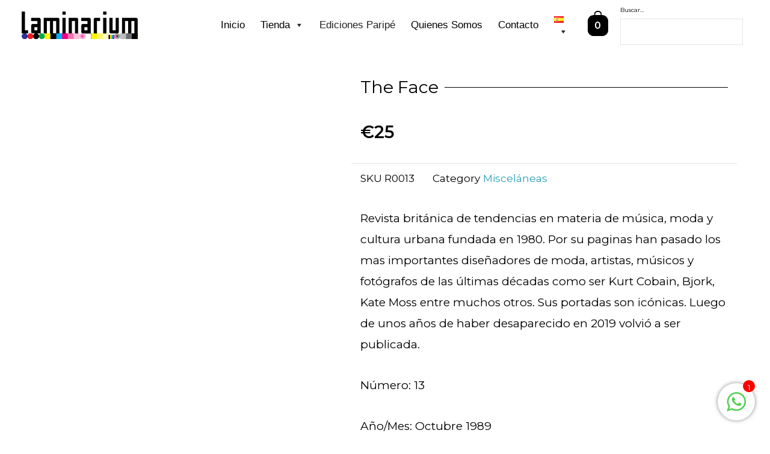

--- FILE ---
content_type: text/css
request_url: https://laminariumstore.com/wp-content/uploads/elementor/css/post-1055.css?ver=1739862360
body_size: 227
content:
.elementor-1055 .elementor-element.elementor-element-f439fb4 > .elementor-element-populated{padding:13px 0px 0px 20px;}.elementor-1055 .elementor-element.elementor-element-bf22372{--spacer-size:50px;}.elementor-1055 .elementor-element.elementor-element-473cf09{--divider-border-style:solid;--divider-color:#000;--divider-border-width:1px;}.elementor-1055 .elementor-element.elementor-element-473cf09 .elementor-divider-separator{width:100%;}.elementor-1055 .elementor-element.elementor-element-473cf09 .elementor-divider{padding-top:15px;padding-bottom:15px;}.elementor-1055 .elementor-element.elementor-element-473cf09 .elementor-divider__text{font-size:1.5rem;}.elementor-1055 .elementor-element.elementor-element-473cf09 > .elementor-widget-container{margin:-51px 0px 0px 0px;}.elementor-1055 .elementor-element.elementor-element-0703277:not(.elementor-woo-meta--view-inline) .product_meta .detail-container:not(:last-child){padding-bottom:calc(30px/2);}.elementor-1055 .elementor-element.elementor-element-0703277:not(.elementor-woo-meta--view-inline) .product_meta .detail-container:not(:first-child){margin-top:calc(30px/2);}.elementor-1055 .elementor-element.elementor-element-0703277.elementor-woo-meta--view-inline .product_meta .detail-container{margin-right:calc(30px/2);margin-left:calc(30px/2);}.elementor-1055 .elementor-element.elementor-element-0703277.elementor-woo-meta--view-inline .product_meta{margin-right:calc(-30px/2);margin-left:calc(-30px/2);}body:not(.rtl) .elementor-1055 .elementor-element.elementor-element-0703277.elementor-woo-meta--view-inline .detail-container:after{right:calc( (-30px/2) + (-1px/2) );}body:not.rtl .elementor-1055 .elementor-element.elementor-element-0703277.elementor-woo-meta--view-inline .detail-container:after{left:calc( (-30px/2) - (1px/2) );}.elementor-1055 .elementor-element.elementor-element-603d2d7 .cart button, .elementor-1055 .elementor-element.elementor-element-603d2d7 .cart .button{border-radius:25px 25px 25px 25px;background-color:#DFD7D7;transition:all 0.2s;}.elementor-1055 .elementor-element.elementor-element-603d2d7{--button-spacing:0px;}.elementor-1055 .elementor-element.elementor-element-603d2d7 .quantity .qty{transition:all 0.2s;}.woocommerce .elementor-1055 .elementor-element.elementor-element-603d2d7 form.cart .variations{width:0%;margin-bottom:0px;}.elementor-1055 .elementor-element.elementor-element-e24b904{--spacer-size:74px;}@media(max-width:767px){.elementor-1055 .elementor-element.elementor-element-d2f93a9{padding:10px 20px 60px 20px;}.elementor-1055 .elementor-element.elementor-element-f439fb4 > .elementor-element-populated{padding:0px 0px 0px 0px;}}@media(min-width:768px){.elementor-1055 .elementor-element.elementor-element-85967b5{width:44.649%;}.elementor-1055 .elementor-element.elementor-element-f439fb4{width:55.351%;}}/* Start custom CSS for woocommerce-product-add-to-cart, class: .elementor-element-603d2d7 */.ast-stock-avail {display:none;}/* End custom CSS */